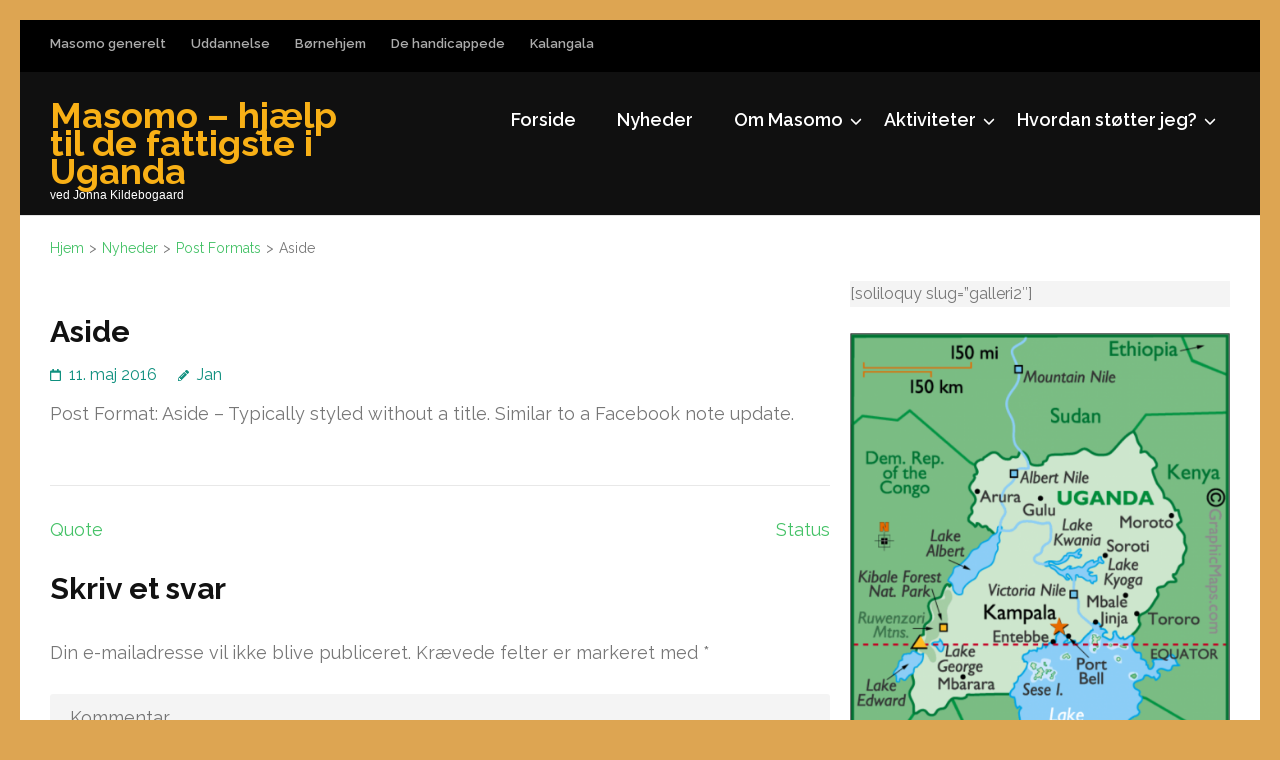

--- FILE ---
content_type: text/html; charset=UTF-8
request_url: https://uganda.masomo.dk/aside/
body_size: 10022
content:
<!DOCTYPE html>
<html lang="da-DK">
<head itemtype="https://schema.org/WebSite">
<meta charset="UTF-8">
<meta name="viewport" content="width=device-width, initial-scale=1">
<link rel="profile" href="https://gmpg.org/xfn/11">
<link rel="pingback" href="https://uganda.masomo.dk/xmlrpc.php">

<title>Aside &#8211; Masomo &#8211; hjælp til de fattigste i Uganda</title>
<meta name='robots' content='max-image-preview:large' />
<link rel='dns-prefetch' href='//fonts.googleapis.com' />
<link rel="alternate" type="application/rss+xml" title="Masomo - hjælp til de fattigste i Uganda &raquo; Feed" href="https://uganda.masomo.dk/feed/" />
<link rel="alternate" type="application/rss+xml" title="Masomo - hjælp til de fattigste i Uganda &raquo;-kommentar-feed" href="https://uganda.masomo.dk/comments/feed/" />
<link rel="alternate" type="application/rss+xml" title="Masomo - hjælp til de fattigste i Uganda &raquo; Aside-kommentar-feed" href="https://uganda.masomo.dk/aside/feed/" />
<link rel="alternate" title="oEmbed (JSON)" type="application/json+oembed" href="https://uganda.masomo.dk/wp-json/oembed/1.0/embed?url=https%3A%2F%2Fuganda.masomo.dk%2Faside%2F" />
<link rel="alternate" title="oEmbed (XML)" type="text/xml+oembed" href="https://uganda.masomo.dk/wp-json/oembed/1.0/embed?url=https%3A%2F%2Fuganda.masomo.dk%2Faside%2F&#038;format=xml" />
<style id='wp-img-auto-sizes-contain-inline-css' type='text/css'>
img:is([sizes=auto i],[sizes^="auto," i]){contain-intrinsic-size:3000px 1500px}
/*# sourceURL=wp-img-auto-sizes-contain-inline-css */
</style>
<style id='wp-emoji-styles-inline-css' type='text/css'>

	img.wp-smiley, img.emoji {
		display: inline !important;
		border: none !important;
		box-shadow: none !important;
		height: 1em !important;
		width: 1em !important;
		margin: 0 0.07em !important;
		vertical-align: -0.1em !important;
		background: none !important;
		padding: 0 !important;
	}
/*# sourceURL=wp-emoji-styles-inline-css */
</style>
<style id='wp-block-library-inline-css' type='text/css'>
:root{--wp-block-synced-color:#7a00df;--wp-block-synced-color--rgb:122,0,223;--wp-bound-block-color:var(--wp-block-synced-color);--wp-editor-canvas-background:#ddd;--wp-admin-theme-color:#007cba;--wp-admin-theme-color--rgb:0,124,186;--wp-admin-theme-color-darker-10:#006ba1;--wp-admin-theme-color-darker-10--rgb:0,107,160.5;--wp-admin-theme-color-darker-20:#005a87;--wp-admin-theme-color-darker-20--rgb:0,90,135;--wp-admin-border-width-focus:2px}@media (min-resolution:192dpi){:root{--wp-admin-border-width-focus:1.5px}}.wp-element-button{cursor:pointer}:root .has-very-light-gray-background-color{background-color:#eee}:root .has-very-dark-gray-background-color{background-color:#313131}:root .has-very-light-gray-color{color:#eee}:root .has-very-dark-gray-color{color:#313131}:root .has-vivid-green-cyan-to-vivid-cyan-blue-gradient-background{background:linear-gradient(135deg,#00d084,#0693e3)}:root .has-purple-crush-gradient-background{background:linear-gradient(135deg,#34e2e4,#4721fb 50%,#ab1dfe)}:root .has-hazy-dawn-gradient-background{background:linear-gradient(135deg,#faaca8,#dad0ec)}:root .has-subdued-olive-gradient-background{background:linear-gradient(135deg,#fafae1,#67a671)}:root .has-atomic-cream-gradient-background{background:linear-gradient(135deg,#fdd79a,#004a59)}:root .has-nightshade-gradient-background{background:linear-gradient(135deg,#330968,#31cdcf)}:root .has-midnight-gradient-background{background:linear-gradient(135deg,#020381,#2874fc)}:root{--wp--preset--font-size--normal:16px;--wp--preset--font-size--huge:42px}.has-regular-font-size{font-size:1em}.has-larger-font-size{font-size:2.625em}.has-normal-font-size{font-size:var(--wp--preset--font-size--normal)}.has-huge-font-size{font-size:var(--wp--preset--font-size--huge)}.has-text-align-center{text-align:center}.has-text-align-left{text-align:left}.has-text-align-right{text-align:right}.has-fit-text{white-space:nowrap!important}#end-resizable-editor-section{display:none}.aligncenter{clear:both}.items-justified-left{justify-content:flex-start}.items-justified-center{justify-content:center}.items-justified-right{justify-content:flex-end}.items-justified-space-between{justify-content:space-between}.screen-reader-text{border:0;clip-path:inset(50%);height:1px;margin:-1px;overflow:hidden;padding:0;position:absolute;width:1px;word-wrap:normal!important}.screen-reader-text:focus{background-color:#ddd;clip-path:none;color:#444;display:block;font-size:1em;height:auto;left:5px;line-height:normal;padding:15px 23px 14px;text-decoration:none;top:5px;width:auto;z-index:100000}html :where(.has-border-color){border-style:solid}html :where([style*=border-top-color]){border-top-style:solid}html :where([style*=border-right-color]){border-right-style:solid}html :where([style*=border-bottom-color]){border-bottom-style:solid}html :where([style*=border-left-color]){border-left-style:solid}html :where([style*=border-width]){border-style:solid}html :where([style*=border-top-width]){border-top-style:solid}html :where([style*=border-right-width]){border-right-style:solid}html :where([style*=border-bottom-width]){border-bottom-style:solid}html :where([style*=border-left-width]){border-left-style:solid}html :where(img[class*=wp-image-]){height:auto;max-width:100%}:where(figure){margin:0 0 1em}html :where(.is-position-sticky){--wp-admin--admin-bar--position-offset:var(--wp-admin--admin-bar--height,0px)}@media screen and (max-width:600px){html :where(.is-position-sticky){--wp-admin--admin-bar--position-offset:0px}}

/*# sourceURL=wp-block-library-inline-css */
</style><style id='global-styles-inline-css' type='text/css'>
:root{--wp--preset--aspect-ratio--square: 1;--wp--preset--aspect-ratio--4-3: 4/3;--wp--preset--aspect-ratio--3-4: 3/4;--wp--preset--aspect-ratio--3-2: 3/2;--wp--preset--aspect-ratio--2-3: 2/3;--wp--preset--aspect-ratio--16-9: 16/9;--wp--preset--aspect-ratio--9-16: 9/16;--wp--preset--color--black: #000000;--wp--preset--color--cyan-bluish-gray: #abb8c3;--wp--preset--color--white: #ffffff;--wp--preset--color--pale-pink: #f78da7;--wp--preset--color--vivid-red: #cf2e2e;--wp--preset--color--luminous-vivid-orange: #ff6900;--wp--preset--color--luminous-vivid-amber: #fcb900;--wp--preset--color--light-green-cyan: #7bdcb5;--wp--preset--color--vivid-green-cyan: #00d084;--wp--preset--color--pale-cyan-blue: #8ed1fc;--wp--preset--color--vivid-cyan-blue: #0693e3;--wp--preset--color--vivid-purple: #9b51e0;--wp--preset--gradient--vivid-cyan-blue-to-vivid-purple: linear-gradient(135deg,rgb(6,147,227) 0%,rgb(155,81,224) 100%);--wp--preset--gradient--light-green-cyan-to-vivid-green-cyan: linear-gradient(135deg,rgb(122,220,180) 0%,rgb(0,208,130) 100%);--wp--preset--gradient--luminous-vivid-amber-to-luminous-vivid-orange: linear-gradient(135deg,rgb(252,185,0) 0%,rgb(255,105,0) 100%);--wp--preset--gradient--luminous-vivid-orange-to-vivid-red: linear-gradient(135deg,rgb(255,105,0) 0%,rgb(207,46,46) 100%);--wp--preset--gradient--very-light-gray-to-cyan-bluish-gray: linear-gradient(135deg,rgb(238,238,238) 0%,rgb(169,184,195) 100%);--wp--preset--gradient--cool-to-warm-spectrum: linear-gradient(135deg,rgb(74,234,220) 0%,rgb(151,120,209) 20%,rgb(207,42,186) 40%,rgb(238,44,130) 60%,rgb(251,105,98) 80%,rgb(254,248,76) 100%);--wp--preset--gradient--blush-light-purple: linear-gradient(135deg,rgb(255,206,236) 0%,rgb(152,150,240) 100%);--wp--preset--gradient--blush-bordeaux: linear-gradient(135deg,rgb(254,205,165) 0%,rgb(254,45,45) 50%,rgb(107,0,62) 100%);--wp--preset--gradient--luminous-dusk: linear-gradient(135deg,rgb(255,203,112) 0%,rgb(199,81,192) 50%,rgb(65,88,208) 100%);--wp--preset--gradient--pale-ocean: linear-gradient(135deg,rgb(255,245,203) 0%,rgb(182,227,212) 50%,rgb(51,167,181) 100%);--wp--preset--gradient--electric-grass: linear-gradient(135deg,rgb(202,248,128) 0%,rgb(113,206,126) 100%);--wp--preset--gradient--midnight: linear-gradient(135deg,rgb(2,3,129) 0%,rgb(40,116,252) 100%);--wp--preset--font-size--small: 13px;--wp--preset--font-size--medium: 20px;--wp--preset--font-size--large: 36px;--wp--preset--font-size--x-large: 42px;--wp--preset--spacing--20: 0.44rem;--wp--preset--spacing--30: 0.67rem;--wp--preset--spacing--40: 1rem;--wp--preset--spacing--50: 1.5rem;--wp--preset--spacing--60: 2.25rem;--wp--preset--spacing--70: 3.38rem;--wp--preset--spacing--80: 5.06rem;--wp--preset--shadow--natural: 6px 6px 9px rgba(0, 0, 0, 0.2);--wp--preset--shadow--deep: 12px 12px 50px rgba(0, 0, 0, 0.4);--wp--preset--shadow--sharp: 6px 6px 0px rgba(0, 0, 0, 0.2);--wp--preset--shadow--outlined: 6px 6px 0px -3px rgb(255, 255, 255), 6px 6px rgb(0, 0, 0);--wp--preset--shadow--crisp: 6px 6px 0px rgb(0, 0, 0);}:where(.is-layout-flex){gap: 0.5em;}:where(.is-layout-grid){gap: 0.5em;}body .is-layout-flex{display: flex;}.is-layout-flex{flex-wrap: wrap;align-items: center;}.is-layout-flex > :is(*, div){margin: 0;}body .is-layout-grid{display: grid;}.is-layout-grid > :is(*, div){margin: 0;}:where(.wp-block-columns.is-layout-flex){gap: 2em;}:where(.wp-block-columns.is-layout-grid){gap: 2em;}:where(.wp-block-post-template.is-layout-flex){gap: 1.25em;}:where(.wp-block-post-template.is-layout-grid){gap: 1.25em;}.has-black-color{color: var(--wp--preset--color--black) !important;}.has-cyan-bluish-gray-color{color: var(--wp--preset--color--cyan-bluish-gray) !important;}.has-white-color{color: var(--wp--preset--color--white) !important;}.has-pale-pink-color{color: var(--wp--preset--color--pale-pink) !important;}.has-vivid-red-color{color: var(--wp--preset--color--vivid-red) !important;}.has-luminous-vivid-orange-color{color: var(--wp--preset--color--luminous-vivid-orange) !important;}.has-luminous-vivid-amber-color{color: var(--wp--preset--color--luminous-vivid-amber) !important;}.has-light-green-cyan-color{color: var(--wp--preset--color--light-green-cyan) !important;}.has-vivid-green-cyan-color{color: var(--wp--preset--color--vivid-green-cyan) !important;}.has-pale-cyan-blue-color{color: var(--wp--preset--color--pale-cyan-blue) !important;}.has-vivid-cyan-blue-color{color: var(--wp--preset--color--vivid-cyan-blue) !important;}.has-vivid-purple-color{color: var(--wp--preset--color--vivid-purple) !important;}.has-black-background-color{background-color: var(--wp--preset--color--black) !important;}.has-cyan-bluish-gray-background-color{background-color: var(--wp--preset--color--cyan-bluish-gray) !important;}.has-white-background-color{background-color: var(--wp--preset--color--white) !important;}.has-pale-pink-background-color{background-color: var(--wp--preset--color--pale-pink) !important;}.has-vivid-red-background-color{background-color: var(--wp--preset--color--vivid-red) !important;}.has-luminous-vivid-orange-background-color{background-color: var(--wp--preset--color--luminous-vivid-orange) !important;}.has-luminous-vivid-amber-background-color{background-color: var(--wp--preset--color--luminous-vivid-amber) !important;}.has-light-green-cyan-background-color{background-color: var(--wp--preset--color--light-green-cyan) !important;}.has-vivid-green-cyan-background-color{background-color: var(--wp--preset--color--vivid-green-cyan) !important;}.has-pale-cyan-blue-background-color{background-color: var(--wp--preset--color--pale-cyan-blue) !important;}.has-vivid-cyan-blue-background-color{background-color: var(--wp--preset--color--vivid-cyan-blue) !important;}.has-vivid-purple-background-color{background-color: var(--wp--preset--color--vivid-purple) !important;}.has-black-border-color{border-color: var(--wp--preset--color--black) !important;}.has-cyan-bluish-gray-border-color{border-color: var(--wp--preset--color--cyan-bluish-gray) !important;}.has-white-border-color{border-color: var(--wp--preset--color--white) !important;}.has-pale-pink-border-color{border-color: var(--wp--preset--color--pale-pink) !important;}.has-vivid-red-border-color{border-color: var(--wp--preset--color--vivid-red) !important;}.has-luminous-vivid-orange-border-color{border-color: var(--wp--preset--color--luminous-vivid-orange) !important;}.has-luminous-vivid-amber-border-color{border-color: var(--wp--preset--color--luminous-vivid-amber) !important;}.has-light-green-cyan-border-color{border-color: var(--wp--preset--color--light-green-cyan) !important;}.has-vivid-green-cyan-border-color{border-color: var(--wp--preset--color--vivid-green-cyan) !important;}.has-pale-cyan-blue-border-color{border-color: var(--wp--preset--color--pale-cyan-blue) !important;}.has-vivid-cyan-blue-border-color{border-color: var(--wp--preset--color--vivid-cyan-blue) !important;}.has-vivid-purple-border-color{border-color: var(--wp--preset--color--vivid-purple) !important;}.has-vivid-cyan-blue-to-vivid-purple-gradient-background{background: var(--wp--preset--gradient--vivid-cyan-blue-to-vivid-purple) !important;}.has-light-green-cyan-to-vivid-green-cyan-gradient-background{background: var(--wp--preset--gradient--light-green-cyan-to-vivid-green-cyan) !important;}.has-luminous-vivid-amber-to-luminous-vivid-orange-gradient-background{background: var(--wp--preset--gradient--luminous-vivid-amber-to-luminous-vivid-orange) !important;}.has-luminous-vivid-orange-to-vivid-red-gradient-background{background: var(--wp--preset--gradient--luminous-vivid-orange-to-vivid-red) !important;}.has-very-light-gray-to-cyan-bluish-gray-gradient-background{background: var(--wp--preset--gradient--very-light-gray-to-cyan-bluish-gray) !important;}.has-cool-to-warm-spectrum-gradient-background{background: var(--wp--preset--gradient--cool-to-warm-spectrum) !important;}.has-blush-light-purple-gradient-background{background: var(--wp--preset--gradient--blush-light-purple) !important;}.has-blush-bordeaux-gradient-background{background: var(--wp--preset--gradient--blush-bordeaux) !important;}.has-luminous-dusk-gradient-background{background: var(--wp--preset--gradient--luminous-dusk) !important;}.has-pale-ocean-gradient-background{background: var(--wp--preset--gradient--pale-ocean) !important;}.has-electric-grass-gradient-background{background: var(--wp--preset--gradient--electric-grass) !important;}.has-midnight-gradient-background{background: var(--wp--preset--gradient--midnight) !important;}.has-small-font-size{font-size: var(--wp--preset--font-size--small) !important;}.has-medium-font-size{font-size: var(--wp--preset--font-size--medium) !important;}.has-large-font-size{font-size: var(--wp--preset--font-size--large) !important;}.has-x-large-font-size{font-size: var(--wp--preset--font-size--x-large) !important;}
/*# sourceURL=global-styles-inline-css */
</style>

<style id='classic-theme-styles-inline-css' type='text/css'>
/*! This file is auto-generated */
.wp-block-button__link{color:#fff;background-color:#32373c;border-radius:9999px;box-shadow:none;text-decoration:none;padding:calc(.667em + 2px) calc(1.333em + 2px);font-size:1.125em}.wp-block-file__button{background:#32373c;color:#fff;text-decoration:none}
/*# sourceURL=/wp-includes/css/classic-themes.min.css */
</style>
<link rel='stylesheet' id='benevolent-google-fonts-css' href='https://fonts.googleapis.com/css?family=Raleway%3A400%2C500%2C600%2C700&#038;ver=6.9#038;display=fallback' type='text/css' media='all' />
<link rel='stylesheet' id='owl-carousel-css' href='https://usercontent.one/wp/uganda.masomo.dk/wp-content/themes/benevolent/css/owl.carousel.min.css?ver=2.2.1' type='text/css' media='all' />
<link rel='stylesheet' id='benevolent-style-css' href='https://usercontent.one/wp/uganda.masomo.dk/wp-content/themes/benevolent/style.css?ver=6.9' type='text/css' media='all' />
<script type="text/javascript" src="https://uganda.masomo.dk/wp-includes/js/jquery/jquery.min.js?ver=3.7.1" id="jquery-core-js"></script>
<script type="text/javascript" src="https://uganda.masomo.dk/wp-includes/js/jquery/jquery-migrate.min.js?ver=3.4.1" id="jquery-migrate-js"></script>
<script type="text/javascript" src="https://usercontent.one/wp/uganda.masomo.dk/wp-content/themes/benevolent/js/v4-shims.min.js?ver=6.1.1" id="v4-shims-js"></script>
<link rel="https://api.w.org/" href="https://uganda.masomo.dk/wp-json/" /><link rel="alternate" title="JSON" type="application/json" href="https://uganda.masomo.dk/wp-json/wp/v2/posts/73" /><link rel="EditURI" type="application/rsd+xml" title="RSD" href="https://uganda.masomo.dk/xmlrpc.php?rsd" />
<meta name="generator" content="WordPress 6.9" />
<link rel="canonical" href="https://uganda.masomo.dk/aside/" />
<link rel='shortlink' href='https://uganda.masomo.dk/?p=73' />
<style>[class*=" icon-oc-"],[class^=icon-oc-]{speak:none;font-style:normal;font-weight:400;font-variant:normal;text-transform:none;line-height:1;-webkit-font-smoothing:antialiased;-moz-osx-font-smoothing:grayscale}.icon-oc-one-com-white-32px-fill:before{content:"901"}.icon-oc-one-com:before{content:"900"}#one-com-icon,.toplevel_page_onecom-wp .wp-menu-image{speak:none;display:flex;align-items:center;justify-content:center;text-transform:none;line-height:1;-webkit-font-smoothing:antialiased;-moz-osx-font-smoothing:grayscale}.onecom-wp-admin-bar-item>a,.toplevel_page_onecom-wp>.wp-menu-name{font-size:16px;font-weight:400;line-height:1}.toplevel_page_onecom-wp>.wp-menu-name img{width:69px;height:9px;}.wp-submenu-wrap.wp-submenu>.wp-submenu-head>img{width:88px;height:auto}.onecom-wp-admin-bar-item>a img{height:7px!important}.onecom-wp-admin-bar-item>a img,.toplevel_page_onecom-wp>.wp-menu-name img{opacity:.8}.onecom-wp-admin-bar-item.hover>a img,.toplevel_page_onecom-wp.wp-has-current-submenu>.wp-menu-name img,li.opensub>a.toplevel_page_onecom-wp>.wp-menu-name img{opacity:1}#one-com-icon:before,.onecom-wp-admin-bar-item>a:before,.toplevel_page_onecom-wp>.wp-menu-image:before{content:'';position:static!important;background-color:rgba(240,245,250,.4);border-radius:102px;width:18px;height:18px;padding:0!important}.onecom-wp-admin-bar-item>a:before{width:14px;height:14px}.onecom-wp-admin-bar-item.hover>a:before,.toplevel_page_onecom-wp.opensub>a>.wp-menu-image:before,.toplevel_page_onecom-wp.wp-has-current-submenu>.wp-menu-image:before{background-color:#76b82a}.onecom-wp-admin-bar-item>a{display:inline-flex!important;align-items:center;justify-content:center}#one-com-logo-wrapper{font-size:4em}#one-com-icon{vertical-align:middle}.imagify-welcome{display:none !important;}</style><style type="text/css" id="custom-background-css">
body.custom-background { background-color: #dda552; }
</style>
	<link rel="icon" href="https://usercontent.one/wp/uganda.masomo.dk/wp-content/uploads/2019/04/cropped-45-PICT0111-32x32.jpg" sizes="32x32" />
<link rel="icon" href="https://usercontent.one/wp/uganda.masomo.dk/wp-content/uploads/2019/04/cropped-45-PICT0111-192x192.jpg" sizes="192x192" />
<link rel="apple-touch-icon" href="https://usercontent.one/wp/uganda.masomo.dk/wp-content/uploads/2019/04/cropped-45-PICT0111-180x180.jpg" />
<meta name="msapplication-TileImage" content="https://usercontent.one/wp/uganda.masomo.dk/wp-content/uploads/2019/04/cropped-45-PICT0111-270x270.jpg" />
</head>

<body class="wp-singular post-template-default single single-post postid-73 single-format-aside custom-background wp-theme-benevolent custom-background-color has-slider" itemscope itemtype="https://schema.org/WebPage">
<div id="page" class="site">	
    <a class="skip-link screen-reader-text" href="#acc-content">Skip to content (Press Enter)</a>
    <div class="mobile-header">
        <div class="container">
                            <div class="site-branding " itemscope itemtype="https://schema.org/Organization">
                
                                        <div class="site-title-wrap">
                        <p class="site-title" itemprop="name"><a href="https://uganda.masomo.dk/" rel="home" itemprop="url">Masomo &#8211; hjælp til de fattigste i Uganda</a></p>
                                                    <p class="site-description" itemprop="description">                              ved Jonna Kildebogaard</p>
                                            </div>
                </div><!-- .site-branding -->
            <div class="btn-donate">
                            </div>
            <button class="menu-opener" data-toggle-target=".main-menu-modal" data-toggle-body-class="showing-main-menu-modal" aria-expanded="false" data-set-focus=".close-main-nav-toggle">
                <span></span>
                <span></span>
                <span></span>
            </button>
        </div> <!-- container -->
        <div class="mobile-menu">
            <nav id="mobile-site-navigation" class="primary-menu" role="navigation" itemscope itemtype="https://schema.org/SiteNavigationElement">
                <div class="primary-menu-list main-menu-modal cover-modal" data-modal-target-string=".main-menu-modal">
                    <button class="btn-menu-close close-main-nav-toggle" data-toggle-target=".main-menu-modal" data-toggle-body-class="showing-main-menu-modal" aria-expanded="false" data-set-focus=".main-menu-modal"></button>
                    <div class="mobile-menu-title" aria-label="Mobile">
                        <div class="menu-hovedmenu-container"><ul id="mobile-primary-menu" class="nav-menu main-menu-modal"><li id="menu-item-63" class="menu-item menu-item-type-post_type menu-item-object-page menu-item-home menu-item-63"><a href="https://uganda.masomo.dk/">Forside</a></li>
<li id="menu-item-351" class="menu-item menu-item-type-post_type menu-item-object-page current_page_parent menu-item-351"><a href="https://uganda.masomo.dk/nyheder/">Nyheder</a></li>
<li id="menu-item-147" class="menu-item menu-item-type-custom menu-item-object-custom menu-item-has-children menu-item-147"><a href="#">Om Masomo</a>
<ul class="sub-menu">
	<li id="menu-item-411" class="menu-item menu-item-type-post_type menu-item-object-page menu-item-411"><a href="https://uganda.masomo.dk/om-masomo/">Om Masomo</a></li>
	<li id="menu-item-409" class="menu-item menu-item-type-post_type menu-item-object-page menu-item-409"><a href="https://uganda.masomo.dk/om-jonna/">Om Jonna</a></li>
	<li id="menu-item-410" class="menu-item menu-item-type-post_type menu-item-object-page menu-item-410"><a href="https://uganda.masomo.dk/saadan-begyndte-det/">Sådan begyndte det</a></li>
	<li id="menu-item-481" class="menu-item menu-item-type-post_type menu-item-object-page menu-item-481"><a href="https://uganda.masomo.dk/kontakt-jonna-og-masomo/">Kontakt Jonna</a></li>
</ul>
</li>
<li id="menu-item-64" class="menu-item menu-item-type-custom menu-item-object-custom menu-item-has-children menu-item-64"><a href="#">Aktiviteter</a>
<ul class="sub-menu">
	<li id="menu-item-467" class="menu-item menu-item-type-post_type menu-item-object-post menu-item-467"><a href="https://uganda.masomo.dk/st-peters-school-i-mpigi/">St. Peter&#8217;s School i Mpigi</a></li>
	<li id="menu-item-415" class="menu-item menu-item-type-post_type menu-item-object-post menu-item-415"><a href="https://uganda.masomo.dk/secondary-schooling/">CCF – Consider Child First</a></li>
	<li id="menu-item-414" class="menu-item menu-item-type-post_type menu-item-object-post menu-item-414"><a href="https://uganda.masomo.dk/educating-slum-children/">GoGirl Foundation</a></li>
	<li id="menu-item-475" class="menu-item menu-item-type-post_type menu-item-object-post menu-item-475"><a href="https://uganda.masomo.dk/kalangala/">Kalangala</a></li>
	<li id="menu-item-412" class="menu-item menu-item-type-post_type menu-item-object-post menu-item-412"><a href="https://uganda.masomo.dk/boernehjemmet-m-lisada/">Børnehjemmet M-lisada</a></li>
	<li id="menu-item-413" class="menu-item menu-item-type-post_type menu-item-object-post menu-item-413"><a href="https://uganda.masomo.dk/life-under-water/">De handicappede i Little Denmark</a></li>
</ul>
</li>
<li id="menu-item-67" class="menu-item menu-item-type-custom menu-item-object-custom menu-item-has-children menu-item-67"><a href="#">Hvordan støtter jeg?</a>
<ul class="sub-menu">
	<li id="menu-item-424" class="menu-item menu-item-type-post_type menu-item-object-page menu-item-424"><a href="https://uganda.masomo.dk/donation/">Bliv sponsor</a></li>
	<li id="menu-item-408" class="menu-item menu-item-type-post_type menu-item-object-page menu-item-408"><a href="https://uganda.masomo.dk/bliv-frivillig/">Bliv frivillig</a></li>
	<li id="menu-item-528" class="menu-item menu-item-type-post_type menu-item-object-page menu-item-528"><a href="https://uganda.masomo.dk/indbetaling-og-fradrag/">Indbetaling og fradrag</a></li>
	<li id="menu-item-622" class="menu-item menu-item-type-post_type menu-item-object-page menu-item-622"><a href="https://uganda.masomo.dk/tak-til/">Tak til&#8230;&#8230;</a></li>
</ul>
</li>
</ul></div>                    </div>
                    <ul id="secondary-menu" class="menu"><li id="menu-item-522" class="menu-item menu-item-type-taxonomy menu-item-object-category menu-item-522"><a href="https://uganda.masomo.dk/category/masomo/">Masomo generelt</a></li>
<li id="menu-item-271" class="menu-item menu-item-type-taxonomy menu-item-object-category menu-item-271"><a href="https://uganda.masomo.dk/category/education/">Uddannelse</a></li>
<li id="menu-item-416" class="menu-item menu-item-type-taxonomy menu-item-object-category menu-item-416"><a href="https://uganda.masomo.dk/category/boernehjem/">Børnehjem</a></li>
<li id="menu-item-418" class="menu-item menu-item-type-taxonomy menu-item-object-category menu-item-418"><a href="https://uganda.masomo.dk/category/handicappede/">De handicappede</a></li>
<li id="menu-item-523" class="menu-item menu-item-type-taxonomy menu-item-object-category menu-item-523"><a href="https://uganda.masomo.dk/category/kalangala/">Kalangala</a></li>
</ul>                                    </div>
            </nav><!-- #site-navigation -->
        </div>
    </div> <!-- mobile-header -->
    
    	<header id="masthead" class="site-header" role="banner" itemscope itemtype="https://schema.org/WPHeader">
                    <div class="header-top">
                <div class="container">
                    
                                        <div id="secondary-mobile-header">
                        <a id="responsive-secondary-menu-button" href="javascript:void(0);">Menu</a>
                    </div>
                    
                    <nav id="top-navigation" class="secondary-navigation" role="navigation" itemscope itemtype="https://schema.org/SiteNavigationElement">
                        <div class="menu-kategorier-container"><ul id="secondary-menu" class="menu"><li class="menu-item menu-item-type-taxonomy menu-item-object-category menu-item-522"><a href="https://uganda.masomo.dk/category/masomo/">Masomo generelt</a></li>
<li class="menu-item menu-item-type-taxonomy menu-item-object-category menu-item-271"><a href="https://uganda.masomo.dk/category/education/">Uddannelse</a></li>
<li class="menu-item menu-item-type-taxonomy menu-item-object-category menu-item-416"><a href="https://uganda.masomo.dk/category/boernehjem/">Børnehjem</a></li>
<li class="menu-item menu-item-type-taxonomy menu-item-object-category menu-item-418"><a href="https://uganda.masomo.dk/category/handicappede/">De handicappede</a></li>
<li class="menu-item menu-item-type-taxonomy menu-item-object-category menu-item-523"><a href="https://uganda.masomo.dk/category/kalangala/">Kalangala</a></li>
</ul></div>                    </nav><!-- #site-navigation -->
                                                        </div>
            </div>
                
        <div class="header-bottom">
            
            <div class="container">
        	
                                <div class="site-branding " itemscope itemtype="https://schema.org/Organization">
                
                                        <div class="site-title-wrap">
                                                    <p class="site-title" itemprop="name"><a href="https://uganda.masomo.dk/" rel="home" itemprop="url">Masomo &#8211; hjælp til de fattigste i Uganda</a></p>
                                                    <p class="site-description" itemprop="description">                              ved Jonna Kildebogaard</p>
                                            </div>
        		</div><!-- .site-branding -->
                
                <div class="right-panel">
                    <nav id="site-navigation" class="main-navigation" role="navigation" itemscope itemtype="https://schema.org/SiteNavigationElement">
                        <div class="menu-hovedmenu-container"><ul id="primary-menu" class="menu"><li class="menu-item menu-item-type-post_type menu-item-object-page menu-item-home menu-item-63"><a href="https://uganda.masomo.dk/">Forside</a></li>
<li class="menu-item menu-item-type-post_type menu-item-object-page current_page_parent menu-item-351"><a href="https://uganda.masomo.dk/nyheder/">Nyheder</a></li>
<li class="menu-item menu-item-type-custom menu-item-object-custom menu-item-has-children menu-item-147"><a href="#">Om Masomo</a>
<ul class="sub-menu">
	<li class="menu-item menu-item-type-post_type menu-item-object-page menu-item-411"><a href="https://uganda.masomo.dk/om-masomo/">Om Masomo</a></li>
	<li class="menu-item menu-item-type-post_type menu-item-object-page menu-item-409"><a href="https://uganda.masomo.dk/om-jonna/">Om Jonna</a></li>
	<li class="menu-item menu-item-type-post_type menu-item-object-page menu-item-410"><a href="https://uganda.masomo.dk/saadan-begyndte-det/">Sådan begyndte det</a></li>
	<li class="menu-item menu-item-type-post_type menu-item-object-page menu-item-481"><a href="https://uganda.masomo.dk/kontakt-jonna-og-masomo/">Kontakt Jonna</a></li>
</ul>
</li>
<li class="menu-item menu-item-type-custom menu-item-object-custom menu-item-has-children menu-item-64"><a href="#">Aktiviteter</a>
<ul class="sub-menu">
	<li class="menu-item menu-item-type-post_type menu-item-object-post menu-item-467"><a href="https://uganda.masomo.dk/st-peters-school-i-mpigi/">St. Peter&#8217;s School i Mpigi</a></li>
	<li class="menu-item menu-item-type-post_type menu-item-object-post menu-item-415"><a href="https://uganda.masomo.dk/secondary-schooling/">CCF – Consider Child First</a></li>
	<li class="menu-item menu-item-type-post_type menu-item-object-post menu-item-414"><a href="https://uganda.masomo.dk/educating-slum-children/">GoGirl Foundation</a></li>
	<li class="menu-item menu-item-type-post_type menu-item-object-post menu-item-475"><a href="https://uganda.masomo.dk/kalangala/">Kalangala</a></li>
	<li class="menu-item menu-item-type-post_type menu-item-object-post menu-item-412"><a href="https://uganda.masomo.dk/boernehjemmet-m-lisada/">Børnehjemmet M-lisada</a></li>
	<li class="menu-item menu-item-type-post_type menu-item-object-post menu-item-413"><a href="https://uganda.masomo.dk/life-under-water/">De handicappede i Little Denmark</a></li>
</ul>
</li>
<li class="menu-item menu-item-type-custom menu-item-object-custom menu-item-has-children menu-item-67"><a href="#">Hvordan støtter jeg?</a>
<ul class="sub-menu">
	<li class="menu-item menu-item-type-post_type menu-item-object-page menu-item-424"><a href="https://uganda.masomo.dk/donation/">Bliv sponsor</a></li>
	<li class="menu-item menu-item-type-post_type menu-item-object-page menu-item-408"><a href="https://uganda.masomo.dk/bliv-frivillig/">Bliv frivillig</a></li>
	<li class="menu-item menu-item-type-post_type menu-item-object-page menu-item-528"><a href="https://uganda.masomo.dk/indbetaling-og-fradrag/">Indbetaling og fradrag</a></li>
	<li class="menu-item menu-item-type-post_type menu-item-object-page menu-item-622"><a href="https://uganda.masomo.dk/tak-til/">Tak til&#8230;&#8230;</a></li>
</ul>
</li>
</ul></div>                    </nav><!-- #site-navigation -->

                                    </div>
                
                <div id="mobile-header">
    			    <a id="responsive-menu-button" href="javascript:void(0);">Menu</a>
    			</div>
                
            </div>
            
        </div>
    </header><!-- #masthead -->
<div id="acc-content"><!-- done for accessibility reasons --><div class="container"><div id="crumbs" itemscope itemtype="https://schema.org/BreadcrumbList"><span itemprop="itemListElement" itemscope itemtype="https://schema.org/ListItem"><a itemprop="item" href="https://uganda.masomo.dk" class="home_crumb"><span itemprop="name">Hjem</span></a><meta itemprop="position" content="1" /><span class="separator">></span></span><span itemprop="itemListElement" itemscope itemtype="https://schema.org/ListItem"><a href="https://uganda.masomo.dk/nyheder/" itemprop="item"><span itemprop="name">Nyheder</span></a><meta itemprop="position" content="2" /><span class="separator">></span></span><span itemprop="itemListElement" itemscope itemtype="https://schema.org/ListItem"><a itemprop="item" href="https://uganda.masomo.dk/category/post-formats/"><span itemprop="name">Post Formats</span></a><meta itemprop="position" content="3" /><span class="separator">></span></span><span class="current" itemprop="itemListElement" itemscope itemtype="https://schema.org/ListItem"><span itemprop="name">Aside</span><meta itemprop="position" content="4" /></span></div><div id="content" class="site-content"><div class="row">
	<div id="primary" class="content-area">
		<main id="main" class="site-main" role="main">

		
<article id="post-73" class="post-73 post type-post status-publish format-aside hentry category-post-formats post_format-post-format-aside">
	<header class="entry-header">
		<h1 class="entry-title">Aside</h1>		<div class="entry-meta">
			<span class="posted-on"><a href="https://uganda.masomo.dk/aside/" rel="bookmark"><time class="entry-date published updated" datetime="2016-05-11T11:47:59+02:00">11. maj 2016</time></a></span><span class="byline" itemprop="author" itemscope itemtype="https://schema.org/Person"> <span class="author vcard"><a class="url fn n" href="https://uganda.masomo.dk/author/jan/">Jan</a></span></span>		</div><!-- .entry-meta -->
			</header><!-- .entry-header -->
    
        
	<div class="entry-content">
		<p>Post Format: Aside &#8211; Typically styled without a title. Similar to a Facebook note update.</p>
	</div><!-- .entry-content -->

	    
</article><!-- #post-## -->
	<nav class="navigation post-navigation" aria-label="Indlæg">
		<h2 class="screen-reader-text">Indlægsnavigation</h2>
		<div class="nav-links"><div class="nav-previous"><a href="https://uganda.masomo.dk/quote/" rel="prev">Quote</a></div><div class="nav-next"><a href="https://uganda.masomo.dk/status/" rel="next">Status</a></div></div>
	</nav>
<div id="comments" class="comments-area">

		<div id="respond" class="comment-respond">
		<h3 id="reply-title" class="comment-reply-title">Skriv et svar <small><a rel="nofollow" id="cancel-comment-reply-link" href="/aside/#respond" style="display:none;">Annuller svar</a></small></h3><form action="https://uganda.masomo.dk/wp-comments-post.php" method="post" id="commentform" class="comment-form"><p class="comment-notes"><span id="email-notes">Din e-mailadresse vil ikke blive publiceret.</span> <span class="required-field-message">Krævede felter er markeret med <span class="required">*</span></span></p><p class="comment-form-comment"><label class="screen-reader-text" for="comment">Kommentar</label><textarea id="comment" name="comment" placeholder="Kommentar" cols="45" rows="8" aria-required="true" required></textarea></p><p class="comment-form-author"><label class="screen-reader-text" for="author">Name<span class="required">*</span></label><input id="author" name="author" placeholder="Navn*" type="text" value="" size="30" aria-required='true' required /></p>
<p class="comment-form-email"><label class="screen-reader-text" for="email">Email<span class="required">*</span></label><input id="email" name="email" placeholder="Email*" type="text" value="" size="30" aria-required='true' required /></p>
<p class="comment-form-url"><label class="screen-reader-text" for="url">Websted</label><input id="url" name="url" placeholder="Websted" type="text" value="" size="30" /></p>
<p class="comment-form-cookies-consent"><input id="wp-comment-cookies-consent" name="wp-comment-cookies-consent" type="checkbox" value="yes" /> <label for="wp-comment-cookies-consent">Gem mit navn, mail og websted i denne browser til næste gang jeg kommenterer.</label></p>
<p class="form-submit"><input name="submit" type="submit" id="submit" class="submit" value="Send kommentar" /> <input type='hidden' name='comment_post_ID' value='73' id='comment_post_ID' />
<input type='hidden' name='comment_parent' id='comment_parent' value='0' />
</p></form>	</div><!-- #respond -->
	</div>
		</main><!-- #main -->
	</div><!-- #primary -->


<aside id="secondary" class="widget-area" role="complementary" itemscope itemtype="https://schema.org/WPSideBar">
	<section id="text-5" class="widget widget_text">			<div class="textwidget"><p>[soliloquy slug=&#8221;galleri2&#8243;]</p>
</div>
		</section><section id="media_image-2" class="widget widget_media_image"><img width="780" height="863" src="https://usercontent.one/wp/uganda.masomo.dk/wp-content/uploads/2019/04/100-925x1024.png" class="image wp-image-458  attachment-large size-large" alt="" style="max-width: 100%; height: auto;" decoding="async" loading="lazy" srcset="https://usercontent.one/wp/uganda.masomo.dk/wp-content/uploads/2019/04/100-925x1024.png 925w, https://usercontent.one/wp/uganda.masomo.dk/wp-content/uploads/2019/04/100-271x300.png 271w, https://usercontent.one/wp/uganda.masomo.dk/wp-content/uploads/2019/04/100-768x850.png 768w, https://usercontent.one/wp/uganda.masomo.dk/wp-content/uploads/2019/04/100.png 1020w" sizes="auto, (max-width: 780px) 100vw, 780px" /></section><section id="archives-2" class="widget widget_archive"><h2 class="widget-title">Arkiver</h2>
			<ul>
					<li><a href='https://uganda.masomo.dk/2026/01/'>januar 2026</a></li>
	<li><a href='https://uganda.masomo.dk/2022/04/'>april 2022</a></li>
	<li><a href='https://uganda.masomo.dk/2020/11/'>november 2020</a></li>
	<li><a href='https://uganda.masomo.dk/2020/01/'>januar 2020</a></li>
	<li><a href='https://uganda.masomo.dk/2019/12/'>december 2019</a></li>
	<li><a href='https://uganda.masomo.dk/2019/05/'>maj 2019</a></li>
	<li><a href='https://uganda.masomo.dk/2019/04/'>april 2019</a></li>
	<li><a href='https://uganda.masomo.dk/2016/06/'>juni 2016</a></li>
	<li><a href='https://uganda.masomo.dk/2016/05/'>maj 2016</a></li>
			</ul>

			</section></aside><!-- #secondary -->
</div></div></div>            
	<footer id="colophon" class="site-footer" role="contentinfo" itemscope itemtype="https://schema.org/WPFooter">
		
                
		
        <div class="site-info"><div class="container"><span class="copyright">Web-design: Jesper og Jan Kildebogaard.</span><span class="by">Benevolent | Developed By <a href="https://rarathemes.com/" rel="nofollow" target="_blank">Rara Themes</a>. Powered by <a href="https://wordpress.org/" target="_blank">WordPress</a>.</span></div></div>	</footer><!-- #colophon -->
    <div class="overlay"></div>
</div><!-- #acc-content -->
</div><!-- #page -->

<script type="speculationrules">
{"prefetch":[{"source":"document","where":{"and":[{"href_matches":"/*"},{"not":{"href_matches":["/wp-*.php","/wp-admin/*","/wp-content/uploads/*","/wp-content/*","/wp-content/plugins/*","/wp-content/themes/benevolent/*","/*\\?(.+)"]}},{"not":{"selector_matches":"a[rel~=\"nofollow\"]"}},{"not":{"selector_matches":".no-prefetch, .no-prefetch a"}}]},"eagerness":"conservative"}]}
</script>

<script type="text/javascript" src="https://usercontent.one/wp/uganda.masomo.dk/wp-content/themes/benevolent/js/all.min.js?ver=6.1.1" id="all-js"></script>
<script type="text/javascript" src="https://usercontent.one/wp/uganda.masomo.dk/wp-content/themes/benevolent/js/owl.carousel.min.js?ver=2.2.1" id="owl-carousel-js"></script>
<script type="text/javascript" src="https://usercontent.one/wp/uganda.masomo.dk/wp-content/themes/benevolent/js/owlcarousel2-a11ylayer.min.js?ver=0.2.1" id="owlcarousel2-a11ylayer-js"></script>
<script type="text/javascript" src="https://usercontent.one/wp/uganda.masomo.dk/wp-content/themes/benevolent/js/waypoint.min.js?ver=1.6.2" id="waypoint-js"></script>
<script type="text/javascript" src="https://usercontent.one/wp/uganda.masomo.dk/wp-content/themes/benevolent/js/jquery.counterup.min.js?ver=1.0" id="counterup-js"></script>
<script type="text/javascript" src="https://usercontent.one/wp/uganda.masomo.dk/wp-content/themes/benevolent/js/modal-accessibility.min.js?ver=1.3.8" id="benevolent-modal-accessibility-js"></script>
<script type="text/javascript" id="benevolent-custom-js-extra">
/* <![CDATA[ */
var benevolent_data = {"auto":"1","loop":"1","pager":"1","animation":"slide","speed":"7000","a_speed":"600","rtl":""};
//# sourceURL=benevolent-custom-js-extra
/* ]]> */
</script>
<script type="text/javascript" src="https://usercontent.one/wp/uganda.masomo.dk/wp-content/themes/benevolent/js/custom.min.js?ver=1.3.8" id="benevolent-custom-js"></script>
<script type="text/javascript" src="https://uganda.masomo.dk/wp-includes/js/comment-reply.min.js?ver=6.9" id="comment-reply-js" async="async" data-wp-strategy="async" fetchpriority="low"></script>
<script id="wp-emoji-settings" type="application/json">
{"baseUrl":"https://s.w.org/images/core/emoji/17.0.2/72x72/","ext":".png","svgUrl":"https://s.w.org/images/core/emoji/17.0.2/svg/","svgExt":".svg","source":{"concatemoji":"https://uganda.masomo.dk/wp-includes/js/wp-emoji-release.min.js?ver=6.9"}}
</script>
<script type="module">
/* <![CDATA[ */
/*! This file is auto-generated */
const a=JSON.parse(document.getElementById("wp-emoji-settings").textContent),o=(window._wpemojiSettings=a,"wpEmojiSettingsSupports"),s=["flag","emoji"];function i(e){try{var t={supportTests:e,timestamp:(new Date).valueOf()};sessionStorage.setItem(o,JSON.stringify(t))}catch(e){}}function c(e,t,n){e.clearRect(0,0,e.canvas.width,e.canvas.height),e.fillText(t,0,0);t=new Uint32Array(e.getImageData(0,0,e.canvas.width,e.canvas.height).data);e.clearRect(0,0,e.canvas.width,e.canvas.height),e.fillText(n,0,0);const a=new Uint32Array(e.getImageData(0,0,e.canvas.width,e.canvas.height).data);return t.every((e,t)=>e===a[t])}function p(e,t){e.clearRect(0,0,e.canvas.width,e.canvas.height),e.fillText(t,0,0);var n=e.getImageData(16,16,1,1);for(let e=0;e<n.data.length;e++)if(0!==n.data[e])return!1;return!0}function u(e,t,n,a){switch(t){case"flag":return n(e,"\ud83c\udff3\ufe0f\u200d\u26a7\ufe0f","\ud83c\udff3\ufe0f\u200b\u26a7\ufe0f")?!1:!n(e,"\ud83c\udde8\ud83c\uddf6","\ud83c\udde8\u200b\ud83c\uddf6")&&!n(e,"\ud83c\udff4\udb40\udc67\udb40\udc62\udb40\udc65\udb40\udc6e\udb40\udc67\udb40\udc7f","\ud83c\udff4\u200b\udb40\udc67\u200b\udb40\udc62\u200b\udb40\udc65\u200b\udb40\udc6e\u200b\udb40\udc67\u200b\udb40\udc7f");case"emoji":return!a(e,"\ud83e\u1fac8")}return!1}function f(e,t,n,a){let r;const o=(r="undefined"!=typeof WorkerGlobalScope&&self instanceof WorkerGlobalScope?new OffscreenCanvas(300,150):document.createElement("canvas")).getContext("2d",{willReadFrequently:!0}),s=(o.textBaseline="top",o.font="600 32px Arial",{});return e.forEach(e=>{s[e]=t(o,e,n,a)}),s}function r(e){var t=document.createElement("script");t.src=e,t.defer=!0,document.head.appendChild(t)}a.supports={everything:!0,everythingExceptFlag:!0},new Promise(t=>{let n=function(){try{var e=JSON.parse(sessionStorage.getItem(o));if("object"==typeof e&&"number"==typeof e.timestamp&&(new Date).valueOf()<e.timestamp+604800&&"object"==typeof e.supportTests)return e.supportTests}catch(e){}return null}();if(!n){if("undefined"!=typeof Worker&&"undefined"!=typeof OffscreenCanvas&&"undefined"!=typeof URL&&URL.createObjectURL&&"undefined"!=typeof Blob)try{var e="postMessage("+f.toString()+"("+[JSON.stringify(s),u.toString(),c.toString(),p.toString()].join(",")+"));",a=new Blob([e],{type:"text/javascript"});const r=new Worker(URL.createObjectURL(a),{name:"wpTestEmojiSupports"});return void(r.onmessage=e=>{i(n=e.data),r.terminate(),t(n)})}catch(e){}i(n=f(s,u,c,p))}t(n)}).then(e=>{for(const n in e)a.supports[n]=e[n],a.supports.everything=a.supports.everything&&a.supports[n],"flag"!==n&&(a.supports.everythingExceptFlag=a.supports.everythingExceptFlag&&a.supports[n]);var t;a.supports.everythingExceptFlag=a.supports.everythingExceptFlag&&!a.supports.flag,a.supports.everything||((t=a.source||{}).concatemoji?r(t.concatemoji):t.wpemoji&&t.twemoji&&(r(t.twemoji),r(t.wpemoji)))});
//# sourceURL=https://uganda.masomo.dk/wp-includes/js/wp-emoji-loader.min.js
/* ]]> */
</script>
<script id="ocvars">var ocSiteMeta = {plugins: {"a3e4aa5d9179da09d8af9b6802f861a8": 1,"2c9812363c3c947e61f043af3c9852d0": 1,"b904efd4c2b650207df23db3e5b40c86": 1,"a3fe9dc9824eccbd72b7e5263258ab2c": 1}}</script>
</body>
</html>
